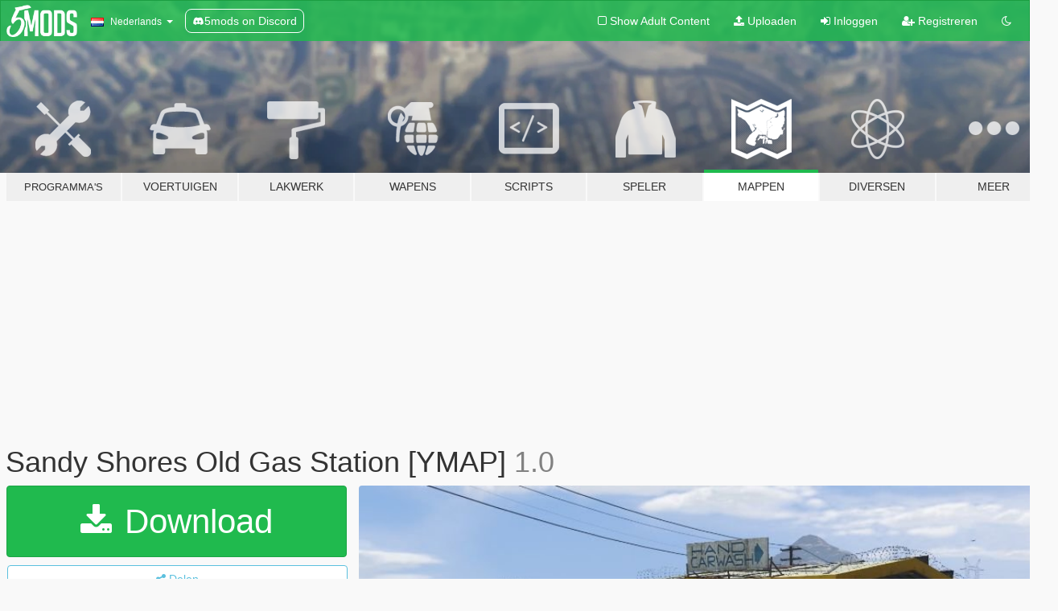

--- FILE ---
content_type: text/html; charset=utf-8
request_url: https://nl.gta5-mods.com/maps/sandy-shores-old-gas-station
body_size: 10702
content:

<!DOCTYPE html>
<html lang="nl" dir="ltr">
<head>
	<title>
		Sandy Shores Old Gas Station [YMAP] - GTA5-Mods.com
	</title>

		<script
		  async
		  src="https://hb.vntsm.com/v4/live/vms/sites/gta5-mods.com/index.js"
        ></script>

        <script>
          self.__VM = self.__VM || [];
          self.__VM.push(function (admanager, scope) {
            scope.Config.buildPlacement((configBuilder) => {
              configBuilder.add("billboard");
              configBuilder.addDefaultOrUnique("mobile_mpu").setBreakPoint("mobile")
            }).display("top-ad");

            scope.Config.buildPlacement((configBuilder) => {
              configBuilder.add("leaderboard");
              configBuilder.addDefaultOrUnique("mobile_mpu").setBreakPoint("mobile")
            }).display("central-ad");

            scope.Config.buildPlacement((configBuilder) => {
              configBuilder.add("mpu");
              configBuilder.addDefaultOrUnique("mobile_mpu").setBreakPoint("mobile")
            }).display("side-ad");

            scope.Config.buildPlacement((configBuilder) => {
              configBuilder.add("leaderboard");
              configBuilder.addDefaultOrUnique("mpu").setBreakPoint({ mediaQuery: "max-width:1200px" })
            }).display("central-ad-2");

            scope.Config.buildPlacement((configBuilder) => {
              configBuilder.add("leaderboard");
              configBuilder.addDefaultOrUnique("mobile_mpu").setBreakPoint("mobile")
            }).display("bottom-ad");

            scope.Config.buildPlacement((configBuilder) => {
              configBuilder.add("desktop_takeover");
              configBuilder.addDefaultOrUnique("mobile_takeover").setBreakPoint("mobile")
            }).display("takeover-ad");

            scope.Config.get('mpu').display('download-ad-1');
          });
        </script>

	<meta charset="utf-8">
	<meta name="viewport" content="width=320, initial-scale=1.0, maximum-scale=1.0">
	<meta http-equiv="X-UA-Compatible" content="IE=edge">
	<meta name="msapplication-config" content="none">
	<meta name="theme-color" content="#20ba4e">
	<meta name="msapplication-navbutton-color" content="#20ba4e">
	<meta name="apple-mobile-web-app-capable" content="yes">
	<meta name="apple-mobile-web-app-status-bar-style" content="#20ba4e">
	<meta name="csrf-param" content="authenticity_token" />
<meta name="csrf-token" content="wfy4caFR1VEtVznmeIm2PwJAzntF1IZ3RHEjgqJsRbR/kD9m51j8fGrGk4Ea8ZL4QFf9kUZoRZlhCJUKjncHmw==" />
	    <!--suppress ALL -->

    <meta property="og:url" content="https://nl.gta5-mods.com/maps/sandy-shores-old-gas-station">
    <meta property="og:title" content="Sandy Shores Old Gas Station [YMAP]">
    <meta property="og:description" content="Another mod that adds abandoned gas station in Sandy Shores.  Requirements: Use example dlc folder from this mod.You can add as many .ymap files you create.  https://www.gta5-mods.com/tools/mapeditor-2-ymap-converter  Thanks to creator of amazing work on this tool.   Install: - copy custom_maps folder into mods/update/x64/dlcpacks - add dlcpacks:/custom_maps/ into dlclist.xml - add .ymap file into mods/update\x64\dlcpacks\custom_m...">
    <meta property="og:site_name" content="GTA5-Mods.com">
    <meta property="og:image" content="https://img.gta5-mods.com/q75/images/sandy-shores-old-gas-station/b741f5-222.jpg">

    <meta name="twitter:card" content="summary_large_image">
    <meta name="twitter:site" content="@5mods">
    <meta name="twitter:title" content="Sandy Shores Old Gas Station [YMAP]">
    <meta name="twitter:description" content="Another mod that adds abandoned gas station in Sandy Shores.  Requirements: Use example dlc folder from this mod.You can add as many .ymap files you create.  https://www.gta5-mods.com/tools/mapeditor-2-ymap-converter  Thanks to creator of amazing work on this tool.   Install: - copy custom_maps folder into mods/update/x64/dlcpacks - add dlcpacks:/custom_maps/ into dlclist.xml - add .ymap file into mods/update\x64\dlcpacks\custom_m...">
    <meta name="twitter:image" content="https://img.gta5-mods.com/q75/images/sandy-shores-old-gas-station/b741f5-222.jpg">


	<link rel="shortcut icon" type="image/x-icon" href="https://images.gta5-mods.com/icons/favicon.png">
	<link rel="stylesheet" media="screen" href="/assets/application-7e510725ebc5c55e88a9fd87c027a2aa9e20126744fbac89762e0fd54819c399.css" />
	    <link rel="alternate" hreflang="id" href="https://id.gta5-mods.com/maps/sandy-shores-old-gas-station">
    <link rel="alternate" hreflang="ms" href="https://ms.gta5-mods.com/maps/sandy-shores-old-gas-station">
    <link rel="alternate" hreflang="bg" href="https://bg.gta5-mods.com/maps/sandy-shores-old-gas-station">
    <link rel="alternate" hreflang="ca" href="https://ca.gta5-mods.com/maps/sandy-shores-old-gas-station">
    <link rel="alternate" hreflang="cs" href="https://cs.gta5-mods.com/maps/sandy-shores-old-gas-station">
    <link rel="alternate" hreflang="da" href="https://da.gta5-mods.com/maps/sandy-shores-old-gas-station">
    <link rel="alternate" hreflang="de" href="https://de.gta5-mods.com/maps/sandy-shores-old-gas-station">
    <link rel="alternate" hreflang="el" href="https://el.gta5-mods.com/maps/sandy-shores-old-gas-station">
    <link rel="alternate" hreflang="en" href="https://www.gta5-mods.com/maps/sandy-shores-old-gas-station">
    <link rel="alternate" hreflang="es" href="https://es.gta5-mods.com/maps/sandy-shores-old-gas-station">
    <link rel="alternate" hreflang="fr" href="https://fr.gta5-mods.com/maps/sandy-shores-old-gas-station">
    <link rel="alternate" hreflang="gl" href="https://gl.gta5-mods.com/maps/sandy-shores-old-gas-station">
    <link rel="alternate" hreflang="ko" href="https://ko.gta5-mods.com/maps/sandy-shores-old-gas-station">
    <link rel="alternate" hreflang="hi" href="https://hi.gta5-mods.com/maps/sandy-shores-old-gas-station">
    <link rel="alternate" hreflang="it" href="https://it.gta5-mods.com/maps/sandy-shores-old-gas-station">
    <link rel="alternate" hreflang="hu" href="https://hu.gta5-mods.com/maps/sandy-shores-old-gas-station">
    <link rel="alternate" hreflang="mk" href="https://mk.gta5-mods.com/maps/sandy-shores-old-gas-station">
    <link rel="alternate" hreflang="nl" href="https://nl.gta5-mods.com/maps/sandy-shores-old-gas-station">
    <link rel="alternate" hreflang="nb" href="https://no.gta5-mods.com/maps/sandy-shores-old-gas-station">
    <link rel="alternate" hreflang="pl" href="https://pl.gta5-mods.com/maps/sandy-shores-old-gas-station">
    <link rel="alternate" hreflang="pt-BR" href="https://pt.gta5-mods.com/maps/sandy-shores-old-gas-station">
    <link rel="alternate" hreflang="ro" href="https://ro.gta5-mods.com/maps/sandy-shores-old-gas-station">
    <link rel="alternate" hreflang="ru" href="https://ru.gta5-mods.com/maps/sandy-shores-old-gas-station">
    <link rel="alternate" hreflang="sl" href="https://sl.gta5-mods.com/maps/sandy-shores-old-gas-station">
    <link rel="alternate" hreflang="fi" href="https://fi.gta5-mods.com/maps/sandy-shores-old-gas-station">
    <link rel="alternate" hreflang="sv" href="https://sv.gta5-mods.com/maps/sandy-shores-old-gas-station">
    <link rel="alternate" hreflang="vi" href="https://vi.gta5-mods.com/maps/sandy-shores-old-gas-station">
    <link rel="alternate" hreflang="tr" href="https://tr.gta5-mods.com/maps/sandy-shores-old-gas-station">
    <link rel="alternate" hreflang="uk" href="https://uk.gta5-mods.com/maps/sandy-shores-old-gas-station">
    <link rel="alternate" hreflang="zh-CN" href="https://zh.gta5-mods.com/maps/sandy-shores-old-gas-station">

  <script src="/javascripts/ads.js"></script>

		<!-- Nexus Google Tag Manager -->
		<script nonce="true">
//<![CDATA[
				window.dataLayer = window.dataLayer || [];

						window.dataLayer.push({
								login_status: 'Guest',
								user_id: undefined,
								gta5mods_id: undefined,
						});

//]]>
</script>
		<script nonce="true">
//<![CDATA[
				(function(w,d,s,l,i){w[l]=w[l]||[];w[l].push({'gtm.start':
				new Date().getTime(),event:'gtm.js'});var f=d.getElementsByTagName(s)[0],
				j=d.createElement(s),dl=l!='dataLayer'?'&l='+l:'';j.async=true;j.src=
				'https://www.googletagmanager.com/gtm.js?id='+i+dl;f.parentNode.insertBefore(j,f);
				})(window,document,'script','dataLayer','GTM-KCVF2WQ');

//]]>
</script>		<!-- End Nexus Google Tag Manager -->
</head>
<body class=" nl">
	<!-- Google Tag Manager (noscript) -->
	<noscript><iframe src="https://www.googletagmanager.com/ns.html?id=GTM-KCVF2WQ"
										height="0" width="0" style="display:none;visibility:hidden"></iframe></noscript>
	<!-- End Google Tag Manager (noscript) -->

<div id="page-cover"></div>
<div id="page-loading">
	<span class="graphic"></span>
	<span class="message">Laden...</span>
</div>

<div id="page-cover"></div>

<nav id="main-nav" class="navbar navbar-default">
  <div class="container">
    <div class="navbar-header">
      <a class="navbar-brand" href="/"></a>

      <ul class="nav navbar-nav">
        <li id="language-dropdown" class="dropdown">
          <a href="#language" class="dropdown-toggle" data-toggle="dropdown">
            <span class="famfamfam-flag-nl icon"></span>&nbsp;
            <span class="language-name">Nederlands</span>
            <span class="caret"></span>
          </a>

          <ul class="dropdown-menu dropdown-menu-with-footer">
                <li>
                  <a href="https://id.gta5-mods.com/maps/sandy-shores-old-gas-station">
                    <span class="famfamfam-flag-id"></span>
                    <span class="language-name">Bahasa Indonesia</span>
                  </a>
                </li>
                <li>
                  <a href="https://ms.gta5-mods.com/maps/sandy-shores-old-gas-station">
                    <span class="famfamfam-flag-my"></span>
                    <span class="language-name">Bahasa Melayu</span>
                  </a>
                </li>
                <li>
                  <a href="https://bg.gta5-mods.com/maps/sandy-shores-old-gas-station">
                    <span class="famfamfam-flag-bg"></span>
                    <span class="language-name">Български</span>
                  </a>
                </li>
                <li>
                  <a href="https://ca.gta5-mods.com/maps/sandy-shores-old-gas-station">
                    <span class="famfamfam-flag-catalonia"></span>
                    <span class="language-name">Català</span>
                  </a>
                </li>
                <li>
                  <a href="https://cs.gta5-mods.com/maps/sandy-shores-old-gas-station">
                    <span class="famfamfam-flag-cz"></span>
                    <span class="language-name">Čeština</span>
                  </a>
                </li>
                <li>
                  <a href="https://da.gta5-mods.com/maps/sandy-shores-old-gas-station">
                    <span class="famfamfam-flag-dk"></span>
                    <span class="language-name">Dansk</span>
                  </a>
                </li>
                <li>
                  <a href="https://de.gta5-mods.com/maps/sandy-shores-old-gas-station">
                    <span class="famfamfam-flag-de"></span>
                    <span class="language-name">Deutsch</span>
                  </a>
                </li>
                <li>
                  <a href="https://el.gta5-mods.com/maps/sandy-shores-old-gas-station">
                    <span class="famfamfam-flag-gr"></span>
                    <span class="language-name">Ελληνικά</span>
                  </a>
                </li>
                <li>
                  <a href="https://www.gta5-mods.com/maps/sandy-shores-old-gas-station">
                    <span class="famfamfam-flag-gb"></span>
                    <span class="language-name">English</span>
                  </a>
                </li>
                <li>
                  <a href="https://es.gta5-mods.com/maps/sandy-shores-old-gas-station">
                    <span class="famfamfam-flag-es"></span>
                    <span class="language-name">Español</span>
                  </a>
                </li>
                <li>
                  <a href="https://fr.gta5-mods.com/maps/sandy-shores-old-gas-station">
                    <span class="famfamfam-flag-fr"></span>
                    <span class="language-name">Français</span>
                  </a>
                </li>
                <li>
                  <a href="https://gl.gta5-mods.com/maps/sandy-shores-old-gas-station">
                    <span class="famfamfam-flag-es-gl"></span>
                    <span class="language-name">Galego</span>
                  </a>
                </li>
                <li>
                  <a href="https://ko.gta5-mods.com/maps/sandy-shores-old-gas-station">
                    <span class="famfamfam-flag-kr"></span>
                    <span class="language-name">한국어</span>
                  </a>
                </li>
                <li>
                  <a href="https://hi.gta5-mods.com/maps/sandy-shores-old-gas-station">
                    <span class="famfamfam-flag-in"></span>
                    <span class="language-name">हिन्दी</span>
                  </a>
                </li>
                <li>
                  <a href="https://it.gta5-mods.com/maps/sandy-shores-old-gas-station">
                    <span class="famfamfam-flag-it"></span>
                    <span class="language-name">Italiano</span>
                  </a>
                </li>
                <li>
                  <a href="https://hu.gta5-mods.com/maps/sandy-shores-old-gas-station">
                    <span class="famfamfam-flag-hu"></span>
                    <span class="language-name">Magyar</span>
                  </a>
                </li>
                <li>
                  <a href="https://mk.gta5-mods.com/maps/sandy-shores-old-gas-station">
                    <span class="famfamfam-flag-mk"></span>
                    <span class="language-name">Македонски</span>
                  </a>
                </li>
                <li>
                  <a href="https://nl.gta5-mods.com/maps/sandy-shores-old-gas-station">
                    <span class="famfamfam-flag-nl"></span>
                    <span class="language-name">Nederlands</span>
                  </a>
                </li>
                <li>
                  <a href="https://no.gta5-mods.com/maps/sandy-shores-old-gas-station">
                    <span class="famfamfam-flag-no"></span>
                    <span class="language-name">Norsk</span>
                  </a>
                </li>
                <li>
                  <a href="https://pl.gta5-mods.com/maps/sandy-shores-old-gas-station">
                    <span class="famfamfam-flag-pl"></span>
                    <span class="language-name">Polski</span>
                  </a>
                </li>
                <li>
                  <a href="https://pt.gta5-mods.com/maps/sandy-shores-old-gas-station">
                    <span class="famfamfam-flag-br"></span>
                    <span class="language-name">Português do Brasil</span>
                  </a>
                </li>
                <li>
                  <a href="https://ro.gta5-mods.com/maps/sandy-shores-old-gas-station">
                    <span class="famfamfam-flag-ro"></span>
                    <span class="language-name">Română</span>
                  </a>
                </li>
                <li>
                  <a href="https://ru.gta5-mods.com/maps/sandy-shores-old-gas-station">
                    <span class="famfamfam-flag-ru"></span>
                    <span class="language-name">Русский</span>
                  </a>
                </li>
                <li>
                  <a href="https://sl.gta5-mods.com/maps/sandy-shores-old-gas-station">
                    <span class="famfamfam-flag-si"></span>
                    <span class="language-name">Slovenščina</span>
                  </a>
                </li>
                <li>
                  <a href="https://fi.gta5-mods.com/maps/sandy-shores-old-gas-station">
                    <span class="famfamfam-flag-fi"></span>
                    <span class="language-name">Suomi</span>
                  </a>
                </li>
                <li>
                  <a href="https://sv.gta5-mods.com/maps/sandy-shores-old-gas-station">
                    <span class="famfamfam-flag-se"></span>
                    <span class="language-name">Svenska</span>
                  </a>
                </li>
                <li>
                  <a href="https://vi.gta5-mods.com/maps/sandy-shores-old-gas-station">
                    <span class="famfamfam-flag-vn"></span>
                    <span class="language-name">Tiếng Việt</span>
                  </a>
                </li>
                <li>
                  <a href="https://tr.gta5-mods.com/maps/sandy-shores-old-gas-station">
                    <span class="famfamfam-flag-tr"></span>
                    <span class="language-name">Türkçe</span>
                  </a>
                </li>
                <li>
                  <a href="https://uk.gta5-mods.com/maps/sandy-shores-old-gas-station">
                    <span class="famfamfam-flag-ua"></span>
                    <span class="language-name">Українська</span>
                  </a>
                </li>
                <li>
                  <a href="https://zh.gta5-mods.com/maps/sandy-shores-old-gas-station">
                    <span class="famfamfam-flag-cn"></span>
                    <span class="language-name">中文</span>
                  </a>
                </li>
          </ul>
        </li>
        <li class="discord-link">
          <a href="https://discord.gg/2PR7aMzD4U" target="_blank" rel="noreferrer">
            <img src="https://images.gta5-mods.com/site/discord-header.svg" height="15px" alt="">
            <span>5mods on Discord</span>
          </a>
        </li>
      </ul>
    </div>

    <ul class="nav navbar-nav navbar-right">
        <li>
          <a href="/adult_filter" title="Light mode">
              <span class="fa fa-square-o"></span>
            <span>Show Adult <span class="adult-filter__content-text">Content</span></span>
          </a>
        </li>
      <li class="hidden-xs">
        <a href="/upload">
          <span class="icon fa fa-upload"></span>
          Uploaden
        </a>
      </li>

        <li>
          <a href="/login?r=/maps/sandy-shores-old-gas-station">
            <span class="icon fa fa-sign-in"></span>
            <span class="login-text">Inloggen</span>
          </a>
        </li>

        <li class="hidden-xs">
          <a href="/register?r=/maps/sandy-shores-old-gas-station">
            <span class="icon fa fa-user-plus"></span>
            Registreren
          </a>
        </li>

        <li>
            <a href="/dark_mode" title="Dark mode">
              <span class="fa fa-moon-o"></span>
            </a>
        </li>

      <li id="search-dropdown">
        <a href="#search" class="dropdown-toggle" data-toggle="dropdown">
          <span class="fa fa-search"></span>
        </a>

        <div class="dropdown-menu">
          <div class="form-inline">
            <div class="form-group">
              <div class="input-group">
                <div class="input-group-addon"><span  class="fa fa-search"></span></div>
                <input type="text" class="form-control" placeholder="Zoek naar GTA 5 mods...">
              </div>
            </div>
            <button type="submit" class="btn btn-primary">
              Zoeken
            </button>
          </div>
        </div>
      </li>
    </ul>
  </div>
</nav>

<div id="banner" class="maps">
  <div class="container hidden-xs">
    <div id="intro">
      <h1 class="styled">Welkom bij GTA5-Mods.com</h1>
      <p>Selecteer een van de volgende categorieën om de laatste GTA 5 PC mods te vinden:</p>
    </div>
  </div>

  <div class="container">
    <ul id="navigation" class="clearfix nl">
        <li class="tools ">
          <a href="/tools">
            <span class="icon-category"></span>
            <span class="label-border"></span>
            <span class="label-category lg-small md-small">
              <span>Programma&#39;s</span>
            </span>
          </a>
        </li>
        <li class="vehicles ">
          <a href="/vehicles">
            <span class="icon-category"></span>
            <span class="label-border"></span>
            <span class="label-category ">
              <span>Voertuigen</span>
            </span>
          </a>
        </li>
        <li class="paintjobs ">
          <a href="/paintjobs">
            <span class="icon-category"></span>
            <span class="label-border"></span>
            <span class="label-category ">
              <span>Lakwerk</span>
            </span>
          </a>
        </li>
        <li class="weapons ">
          <a href="/weapons">
            <span class="icon-category"></span>
            <span class="label-border"></span>
            <span class="label-category ">
              <span>Wapens</span>
            </span>
          </a>
        </li>
        <li class="scripts ">
          <a href="/scripts">
            <span class="icon-category"></span>
            <span class="label-border"></span>
            <span class="label-category ">
              <span>Scripts</span>
            </span>
          </a>
        </li>
        <li class="player ">
          <a href="/player">
            <span class="icon-category"></span>
            <span class="label-border"></span>
            <span class="label-category ">
              <span>Speler</span>
            </span>
          </a>
        </li>
        <li class="maps active">
          <a href="/maps">
            <span class="icon-category"></span>
            <span class="label-border"></span>
            <span class="label-category ">
              <span>Mappen</span>
            </span>
          </a>
        </li>
        <li class="misc ">
          <a href="/misc">
            <span class="icon-category"></span>
            <span class="label-border"></span>
            <span class="label-category ">
              <span>Diversen</span>
            </span>
          </a>
        </li>
      <li id="more-dropdown" class="more dropdown">
        <a href="#more" class="dropdown-toggle" data-toggle="dropdown">
          <span class="icon-category"></span>
          <span class="label-border"></span>
          <span class="label-category ">
            <span>Meer</span>
          </span>
        </a>

        <ul class="dropdown-menu pull-right">
          <li>
            <a href="http://www.gta5cheats.com" target="_blank">
              <span class="fa fa-external-link"></span>
              GTA 5 Cheats
            </a>
          </li>
        </ul>
      </li>
    </ul>
  </div>
</div>

<div id="content">
  


<div id="file" class="container" data-user-file-id="131302">
  <div class="clearfix">
      <div id="top-ad" class="ad-container"></div>

    <h1>
      
      Sandy Shores Old Gas Station [YMAP] 
      <span class="version">1.0</span>

    </h1>
  </div>


    <div id="file-container" class="row">
      <div class="col-sm-5 col-lg-4">

          <a href="/maps/sandy-shores-old-gas-station/download/128322" class="btn btn-primary btn-download" >
            <span class="fa fa-download"></span>
            Download
          </a>

        <div class="file-actions">

          <div class="row">
            <div class="col-xs-12 share-container">
              <div id="share-list">
                <ul>
                  <li>
                    <a href="#share-facebook" class="facebook" title="Deel op Facebook">
                      <span class="fa fa-facebook"></span>
                    </a>
                  </li>
                  <li>
                    <a href="#share-twitter" class="twitter" title="Deel op Twitter" data-text="Sandy Shores Old Gas Station [YMAP]">
                      <span class="fa fa-twitter"></span>
                    </a>
                  </li>
                  <li>
                    <a href="#share-vk" class="vk" title="Deel op VKontakte">
                      <span class="fa fa-vk"></span>
                    </a>
                  </li>
                </ul>
              </div>

              <button class="btn btn-o-info btn-block">
                <span class="fa fa-share-alt "></span>
                <span>Delen</span>
              </button>
            </div>

          </div>
        </div>
        <div class="panel panel-default">
          <div class="panel-body">
            <div class="user-panel row">
              <div class="col-xs-3">
                <a href="/users/calvooo">
                  <img class="img-responsive" src="https://img.gta5-mods.com/q75-w100-h100-cfill/avatars/147492/cdadc3-honda_the_power_of_dreams.jpg" alt="Cdadc3 honda the power of dreams" />
                </a>
              </div>
              <div class="col-xs-9">
                <a class="username" href="/users/calvooo">calvooo</a>
                  <br/>
                  <div class="user-social">
                    












                  </div>

                  


              </div>
            </div>
          </div>
        </div>

          <div class="panel panel-default hidden-xs">
            <div class="panel-body">
  <h3 class="mt-0">
    <i class="fa fa-list-alt"></i>
    <span class="translation_missing" title="translation missing: nl.user_file.all_versions">All Versions</span>
  </h3>
      <div class="well pull-left file-version-container ">
        <div class="pull-left">
          <i class="fa fa-file"></i>&nbsp;1.0 <span>(current)</span>
          <p>
            <span class="num-downloads">1.025 downloads <span class="file-size">, 2 KB</span></span>
            <br/><span class="num-downloads">13 november 2021</span>
          </p>
        </div>
        <div class="pull-right" >
                  <a target="_blank" href="https://www.virustotal.com/gui/file/d9571fa512922659b24eab6c7a3d6a6a5228ed6d8b98e5a0bd191ac3221212c9/detection/f-d9571fa512922659b24eab6c7a3d6a6a5228ed6d8b98e5a0bd191ac3221212c9-1636799038"><i data-container="body" data-trigger="hover" data-toggle="popover" data-placement="top" data-html="true" data-title="<b class='color-success'>This file is safe <i class='fa fa-check-circle-o'></i></b>" data-content="<i>This file has been scanned for viruses and is safe to download.</i>" class="fa fa-shield vt-version"></i></a>

              <a target="_blank" href="/maps/sandy-shores-old-gas-station/download/128322"><i class="fa fa-download download-version"></i></a>
        </div>
      </div>
</div>
          </div>

          <div id="side-ad" class="ad-container"></div>

        <div class="file-list">
            <div class="col-xs-12 hidden-xs">
              <h4>More mods by <a class="username" href="/users/calvooo">calvooo</a>:</h4>
                
<div class="file-list-obj">
  <a href="/vehicles/declasse-voodoo-convertible-coupe" title="Declasse Voodoo (Convertible & Coupe)" class="preview empty">

    <img title="Declasse Voodoo (Convertible & Coupe)" class="img-responsive" alt="Declasse Voodoo (Convertible & Coupe)" src="https://img.gta5-mods.com/q75-w500-h333-cfill/images/declasse-voodoo-convertible-coupe/eb8185-(1057).jpeg" />

      <ul class="categories">
            <li>Add-On</li>
            <li>Auto</li>
            <li>Originele aanpassing spelbestand</li>
            <li>Lore Friendly</li>
      </ul>

      <div class="stats">
        <div>
            <span title="4.8 star rating">
              <span class="fa fa-star"></span> 4.8
            </span>
        </div>
        <div>
          <span title="1.887 Downloads">
            <span class="fa fa-download"></span> 1.887
          </span>
          <span class="stats-likes" title="84 Likes">
            <span class="fa fa-thumbs-up"></span> 84
          </span>
        </div>
      </div>

  </a>
  <div class="details">
    <div class="top">
      <div class="name">
        <a href="/vehicles/declasse-voodoo-convertible-coupe" title="Declasse Voodoo (Convertible & Coupe)">
          <span dir="ltr">Declasse Voodoo (Convertible & Coupe)</span>
        </a>
      </div>
        <div class="version" dir="ltr" title="v1.0">v1.0</div>
    </div>
    <div class="bottom">
      <span class="bottom-by">By</span> <a href="/users/calvooo" title="calvooo">calvooo</a>
    </div>
  </div>
</div>
                
<div class="file-list-obj">
  <a href="/vehicles/lampadati-alfond-wreck" title="Lampadati Alfond (wreck)" class="preview empty">

    <img title="Lampadati Alfond (wreck)" class="img-responsive" alt="Lampadati Alfond (wreck)" src="https://img.gta5-mods.com/q75-w500-h333-cfill/images/lampadati-alfond-wreck/3648eb-(1200).jpeg" />

      <ul class="categories">
            <li>Add-On</li>
            <li>Originele aanpassing spelbestand</li>
      </ul>

      <div class="stats">
        <div>
            <span title="4.92 star rating">
              <span class="fa fa-star"></span> 4.92
            </span>
        </div>
        <div>
          <span title="1.587 Downloads">
            <span class="fa fa-download"></span> 1.587
          </span>
          <span class="stats-likes" title="32 Likes">
            <span class="fa fa-thumbs-up"></span> 32
          </span>
        </div>
      </div>

  </a>
  <div class="details">
    <div class="top">
      <div class="name">
        <a href="/vehicles/lampadati-alfond-wreck" title="Lampadati Alfond (wreck)">
          <span dir="ltr">Lampadati Alfond (wreck)</span>
        </a>
      </div>
    </div>
    <div class="bottom">
      <span class="bottom-by">By</span> <a href="/users/calvooo" title="calvooo">calvooo</a>
    </div>
  </div>
</div>
                
<div class="file-list-obj">
  <a href="/vehicles/bravado-greenwood-replace-without-white-wall-tires" title="Bravado greenwood (Replace)" class="preview empty">

    <img title="Bravado greenwood (Replace)" class="img-responsive" alt="Bravado greenwood (Replace)" src="https://img.gta5-mods.com/q75-w500-h333-cfill/images/bravado-greenwood-replace-without-white-wall-tires/9d3d71-(825).jpeg" />

      <ul class="categories">
            <li>Auto</li>
      </ul>

      <div class="stats">
        <div>
            <span title="5.0 star rating">
              <span class="fa fa-star"></span> 5.0
            </span>
        </div>
        <div>
          <span title="786 Downloads">
            <span class="fa fa-download"></span> 786
          </span>
          <span class="stats-likes" title="37 Likes">
            <span class="fa fa-thumbs-up"></span> 37
          </span>
        </div>
      </div>

  </a>
  <div class="details">
    <div class="top">
      <div class="name">
        <a href="/vehicles/bravado-greenwood-replace-without-white-wall-tires" title="Bravado greenwood (Replace)">
          <span dir="ltr">Bravado greenwood (Replace)</span>
        </a>
      </div>
    </div>
    <div class="bottom">
      <span class="bottom-by">By</span> <a href="/users/calvooo" title="calvooo">calvooo</a>
    </div>
  </div>
</div>
                
<div class="file-list-obj">
  <a href="/maps/franklins-helipad-ymap" title="Franklin's Helipad [YMAP]" class="preview empty">

    <img title="Franklin's Helipad [YMAP]" class="img-responsive" alt="Franklin's Helipad [YMAP]" src="https://img.gta5-mods.com/q75-w500-h333-cfill/images/franklins-helipad-ymap/7f7ec4-1.jpg" />

      <ul class="categories">
            <li>Bouwen</li>
      </ul>

      <div class="stats">
        <div>
            <span title="5.0 star rating">
              <span class="fa fa-star"></span> 5.0
            </span>
        </div>
        <div>
          <span title="1.885 Downloads">
            <span class="fa fa-download"></span> 1.885
          </span>
          <span class="stats-likes" title="22 Likes">
            <span class="fa fa-thumbs-up"></span> 22
          </span>
        </div>
      </div>

  </a>
  <div class="details">
    <div class="top">
      <div class="name">
        <a href="/maps/franklins-helipad-ymap" title="Franklin's Helipad [YMAP]">
          <span dir="ltr">Franklin's Helipad [YMAP]</span>
        </a>
      </div>
        <div class="version" dir="ltr" title="1.0">1.0</div>
    </div>
    <div class="bottom">
      <span class="bottom-by">By</span> <a href="/users/calvooo" title="calvooo">calvooo</a>
    </div>
  </div>
</div>
                
<div class="file-list-obj">
  <a href="/maps/mosley-auto-shop-replace" title="Mosley Auto Shop (Replace)" class="preview empty">

    <img title="Mosley Auto Shop (Replace)" class="img-responsive" alt="Mosley Auto Shop (Replace)" src="https://img.gta5-mods.com/q75-w500-h333-cfill/images/mosley-auto-shop-replace/40ddd5-(747).jpeg" />

      <ul class="categories">
            <li>Interieur</li>
            <li>Bouwen</li>
      </ul>

      <div class="stats">
        <div>
        </div>
        <div>
          <span title="1.767 Downloads">
            <span class="fa fa-download"></span> 1.767
          </span>
          <span class="stats-likes" title="42 Likes">
            <span class="fa fa-thumbs-up"></span> 42
          </span>
        </div>
      </div>

  </a>
  <div class="details">
    <div class="top">
      <div class="name">
        <a href="/maps/mosley-auto-shop-replace" title="Mosley Auto Shop (Replace)">
          <span dir="ltr">Mosley Auto Shop (Replace)</span>
        </a>
      </div>
    </div>
    <div class="bottom">
      <span class="bottom-by">By</span> <a href="/users/calvooo" title="calvooo">calvooo</a>
    </div>
  </div>
</div>
            </div>

        </div>
      </div>

      <div class="col-sm-7 col-lg-8">
          <div id="file-media">
            <!-- Cover Media -->
            <div class="text-center">

                <a target="_blank" class="thumbnail mfp-image cover-media" title="Sandy Shores Old Gas Station [YMAP] " href="https://img.gta5-mods.com/q95/images/sandy-shores-old-gas-station/b741f5-222.jpg"><img class="img-responsive" src="https://img.gta5-mods.com/q85-w800/images/sandy-shores-old-gas-station/b741f5-222.jpg" alt="B741f5 222" /></a>
            </div>

            <!-- Remaining Media -->
              <div class="media-thumbnails row">
                    <div class="col-xs-4 col-md-2">
                      <a target="_blank" class="thumbnail mfp-image" title="Sandy Shores Old Gas Station [YMAP] " href="https://img.gta5-mods.com/q95/images/sandy-shores-old-gas-station/b741f5-111.jpg"><img class="img-responsive" src="https://img.gta5-mods.com/q75-w350-h233-cfill/images/sandy-shores-old-gas-station/b741f5-111.jpg" alt="B741f5 111" /></a>
                    </div>

              </div>

          </div>

        <h3 class="clearfix" dir="auto">
          <div class="pull-left file-stats">
            <i class="fa fa-cloud-download pull-left download-icon"></i>
            <div class="file-stat file-downloads pull-left">
              <span class="num-downloads">1.025</span>
              <label>Downloads</label>
            </div>
            <i class="fa fa-thumbs-o-up pull-left like-icon"></i>
            <div class="file-stat file-likes pull-left">
              <span class="num-likes">24</span>
              <label>Likes</label>
            </div>
          </div>

                <span class="comment-average-container pull-right">
                    <span class="comment-average-rating" data-rating="5.0"></span>
                    <label>5.0 / 5 sterren (1 stem)</label>
                </span>
        </h3>
        <div id="featured-comment">
          <ul class="media-list pinned-comments">
            
          </ul>
        </div>
        <div class="visible-xs-block">
          <div class="panel panel-default">
            <div class="panel-body">
              <div class="file-description">
                      <span class="description-body description-collapsed" dir="auto">
                        Another mod that adds abandoned gas station in Sandy Shores.<br/><br/>Requirements:<br/>Use example dlc folder from this mod.You can add as many .ymap files you create.<br/><br/>https://www.gta5-mods.com/tools/mapeditor-2-ymap-converter<br/><br/>Thanks to creator of amazing work on this tool.<br/><br/><br/>Install:<br/>- copy custom_maps folder into mods/update/x64/dlcpacks<br/>- add dlcpacks:/custom_maps/ into dlclist.xml<br/>- add .ymap file into mods/update\x64\dlcpacks\custom_maps\dlc.rpf\x64\levels\gta5\_citye\maps\custom_maps.rpf\
                        <div class="read-more-button-container">
                          <div class="read-more-gradient"></div>
                          <div class="read-more-button">Show Full Description</div>
                        </div>
                      </span>
              </div>
                <div id=tag-list>
                    <div>
                      <a href="/all/tags/building/most-downloaded">
                            <span class="label label-default">
                              <span class="fa fa-tag"></span>
                              Bouwen
                            </span>
                      </a>
                    </div>
                    <div>
                      <a href="/all/tags/map-editor/most-downloaded">
                            <span class="label label-default">
                              <span class="fa fa-tag"></span>
                              Map Editor
                            </span>
                      </a>
                    </div>
                    <div>
                      <a href="/all/tags/menyoo/most-downloaded">
                            <span class="label label-default">
                              <span class="fa fa-tag"></span>
                              Menyoo
                            </span>
                      </a>
                    </div>
                </div>


              <div id="file-dates">

                <br/>
                <small title="za 13 nov 2021 10:23:25 UTC">
                  <strong>Eerste Upload:</strong>
                  13 november 2021
                  
                </small>

                  <br/>
                  <small title="zo 14 nov 2021 19:57:04 UTC">
                    <strong>Laatst bijgewerkt:</strong>
                    14 november 2021
                  </small>

                  <br/>
                  <small title="vr 16 jan 2026 23:52:54 UTC">
                    <strong>Laatst Gedownload:</strong>
                    6 dagen geleden
                  </small>
              </div>
            </div>
          </div>

          <div class="panel panel-default visible-xs-block">
            <div class="panel-body">
  <h3 class="mt-0">
    <i class="fa fa-list-alt"></i>
    <span class="translation_missing" title="translation missing: nl.user_file.all_versions">All Versions</span>
  </h3>
      <div class="well pull-left file-version-container ">
        <div class="pull-left">
          <i class="fa fa-file"></i>&nbsp;1.0 <span>(current)</span>
          <p>
            <span class="num-downloads">1.025 downloads <span class="file-size">, 2 KB</span></span>
            <br/><span class="num-downloads">13 november 2021</span>
          </p>
        </div>
        <div class="pull-right" >
                  <a target="_blank" href="https://www.virustotal.com/gui/file/d9571fa512922659b24eab6c7a3d6a6a5228ed6d8b98e5a0bd191ac3221212c9/detection/f-d9571fa512922659b24eab6c7a3d6a6a5228ed6d8b98e5a0bd191ac3221212c9-1636799038"><i data-container="body" data-trigger="hover" data-toggle="popover" data-placement="top" data-html="true" data-title="<b class='color-success'>This file is safe <i class='fa fa-check-circle-o'></i></b>" data-content="<i>This file has been scanned for viruses and is safe to download.</i>" class="fa fa-shield vt-version"></i></a>

              <a target="_blank" href="/maps/sandy-shores-old-gas-station/download/128322"><i class="fa fa-download download-version"></i></a>
        </div>
      </div>
</div>
          </div>

          <h3 class="clearfix comments-stats" dir="auto">
              <span class="pull-left">
                  <span class="num-comments" data-count="4">4 Reacties</span>
              </span>
          </h3>
          <div id="comments_mobile"></div>

          <div class="file-list">
              <div class="col-xs-12">
                <h4>More mods by <a class="username" href="/users/calvooo">calvooo</a>:</h4>
                  
<div class="file-list-obj">
  <a href="/vehicles/declasse-voodoo-convertible-coupe" title="Declasse Voodoo (Convertible & Coupe)" class="preview empty">

    <img title="Declasse Voodoo (Convertible & Coupe)" class="img-responsive" alt="Declasse Voodoo (Convertible & Coupe)" src="https://img.gta5-mods.com/q75-w500-h333-cfill/images/declasse-voodoo-convertible-coupe/eb8185-(1057).jpeg" />

      <ul class="categories">
            <li>Add-On</li>
            <li>Auto</li>
            <li>Originele aanpassing spelbestand</li>
            <li>Lore Friendly</li>
      </ul>

      <div class="stats">
        <div>
            <span title="4.8 star rating">
              <span class="fa fa-star"></span> 4.8
            </span>
        </div>
        <div>
          <span title="1.887 Downloads">
            <span class="fa fa-download"></span> 1.887
          </span>
          <span class="stats-likes" title="84 Likes">
            <span class="fa fa-thumbs-up"></span> 84
          </span>
        </div>
      </div>

  </a>
  <div class="details">
    <div class="top">
      <div class="name">
        <a href="/vehicles/declasse-voodoo-convertible-coupe" title="Declasse Voodoo (Convertible & Coupe)">
          <span dir="ltr">Declasse Voodoo (Convertible & Coupe)</span>
        </a>
      </div>
        <div class="version" dir="ltr" title="v1.0">v1.0</div>
    </div>
    <div class="bottom">
      <span class="bottom-by">By</span> <a href="/users/calvooo" title="calvooo">calvooo</a>
    </div>
  </div>
</div>
                  
<div class="file-list-obj">
  <a href="/vehicles/lampadati-alfond-wreck" title="Lampadati Alfond (wreck)" class="preview empty">

    <img title="Lampadati Alfond (wreck)" class="img-responsive" alt="Lampadati Alfond (wreck)" src="https://img.gta5-mods.com/q75-w500-h333-cfill/images/lampadati-alfond-wreck/3648eb-(1200).jpeg" />

      <ul class="categories">
            <li>Add-On</li>
            <li>Originele aanpassing spelbestand</li>
      </ul>

      <div class="stats">
        <div>
            <span title="4.92 star rating">
              <span class="fa fa-star"></span> 4.92
            </span>
        </div>
        <div>
          <span title="1.587 Downloads">
            <span class="fa fa-download"></span> 1.587
          </span>
          <span class="stats-likes" title="32 Likes">
            <span class="fa fa-thumbs-up"></span> 32
          </span>
        </div>
      </div>

  </a>
  <div class="details">
    <div class="top">
      <div class="name">
        <a href="/vehicles/lampadati-alfond-wreck" title="Lampadati Alfond (wreck)">
          <span dir="ltr">Lampadati Alfond (wreck)</span>
        </a>
      </div>
    </div>
    <div class="bottom">
      <span class="bottom-by">By</span> <a href="/users/calvooo" title="calvooo">calvooo</a>
    </div>
  </div>
</div>
                  
<div class="file-list-obj">
  <a href="/vehicles/bravado-greenwood-replace-without-white-wall-tires" title="Bravado greenwood (Replace)" class="preview empty">

    <img title="Bravado greenwood (Replace)" class="img-responsive" alt="Bravado greenwood (Replace)" src="https://img.gta5-mods.com/q75-w500-h333-cfill/images/bravado-greenwood-replace-without-white-wall-tires/9d3d71-(825).jpeg" />

      <ul class="categories">
            <li>Auto</li>
      </ul>

      <div class="stats">
        <div>
            <span title="5.0 star rating">
              <span class="fa fa-star"></span> 5.0
            </span>
        </div>
        <div>
          <span title="786 Downloads">
            <span class="fa fa-download"></span> 786
          </span>
          <span class="stats-likes" title="37 Likes">
            <span class="fa fa-thumbs-up"></span> 37
          </span>
        </div>
      </div>

  </a>
  <div class="details">
    <div class="top">
      <div class="name">
        <a href="/vehicles/bravado-greenwood-replace-without-white-wall-tires" title="Bravado greenwood (Replace)">
          <span dir="ltr">Bravado greenwood (Replace)</span>
        </a>
      </div>
    </div>
    <div class="bottom">
      <span class="bottom-by">By</span> <a href="/users/calvooo" title="calvooo">calvooo</a>
    </div>
  </div>
</div>
                  
<div class="file-list-obj">
  <a href="/maps/franklins-helipad-ymap" title="Franklin's Helipad [YMAP]" class="preview empty">

    <img title="Franklin's Helipad [YMAP]" class="img-responsive" alt="Franklin's Helipad [YMAP]" src="https://img.gta5-mods.com/q75-w500-h333-cfill/images/franklins-helipad-ymap/7f7ec4-1.jpg" />

      <ul class="categories">
            <li>Bouwen</li>
      </ul>

      <div class="stats">
        <div>
            <span title="5.0 star rating">
              <span class="fa fa-star"></span> 5.0
            </span>
        </div>
        <div>
          <span title="1.885 Downloads">
            <span class="fa fa-download"></span> 1.885
          </span>
          <span class="stats-likes" title="22 Likes">
            <span class="fa fa-thumbs-up"></span> 22
          </span>
        </div>
      </div>

  </a>
  <div class="details">
    <div class="top">
      <div class="name">
        <a href="/maps/franklins-helipad-ymap" title="Franklin's Helipad [YMAP]">
          <span dir="ltr">Franklin's Helipad [YMAP]</span>
        </a>
      </div>
        <div class="version" dir="ltr" title="1.0">1.0</div>
    </div>
    <div class="bottom">
      <span class="bottom-by">By</span> <a href="/users/calvooo" title="calvooo">calvooo</a>
    </div>
  </div>
</div>
                  
<div class="file-list-obj">
  <a href="/maps/mosley-auto-shop-replace" title="Mosley Auto Shop (Replace)" class="preview empty">

    <img title="Mosley Auto Shop (Replace)" class="img-responsive" alt="Mosley Auto Shop (Replace)" src="https://img.gta5-mods.com/q75-w500-h333-cfill/images/mosley-auto-shop-replace/40ddd5-(747).jpeg" />

      <ul class="categories">
            <li>Interieur</li>
            <li>Bouwen</li>
      </ul>

      <div class="stats">
        <div>
        </div>
        <div>
          <span title="1.767 Downloads">
            <span class="fa fa-download"></span> 1.767
          </span>
          <span class="stats-likes" title="42 Likes">
            <span class="fa fa-thumbs-up"></span> 42
          </span>
        </div>
      </div>

  </a>
  <div class="details">
    <div class="top">
      <div class="name">
        <a href="/maps/mosley-auto-shop-replace" title="Mosley Auto Shop (Replace)">
          <span dir="ltr">Mosley Auto Shop (Replace)</span>
        </a>
      </div>
    </div>
    <div class="bottom">
      <span class="bottom-by">By</span> <a href="/users/calvooo" title="calvooo">calvooo</a>
    </div>
  </div>
</div>
              </div>
          </div>

        </div>

        <div class="hidden-xs">

          <ul class="nav nav-tabs" role="tablist">
              <li role="presentation" class="active">
                <a class="url-push" href="#description_tab" aria-controls="home" role="tab" data-toggle="tab">
                  <i class="fa fa-file-text-o"></i>
                  &nbsp;Description
                </a>
              </li>
              <li role="presentation">
                <a class="url-push" href="#comments_tab" aria-controls="profile" role="tab" data-toggle="tab">
                  <i class="fa fa-comments-o"></i>
                  &nbsp;Comments (4)
                </a>
              </li>
          </ul>

          <div class="tab-content">

            <!-- Default / Description Tab -->
            <div role="tabpanel" class="tab-pane  active " id="description_tab">
              <div class="panel panel-default" style="margin-top: 8px">
                <div class="panel-body">
                  <div class="file-description">
                        <span class="description-body " dir="auto">
                          Another mod that adds abandoned gas station in Sandy Shores.<br/><br/>Requirements:<br/>Use example dlc folder from this mod.You can add as many .ymap files you create.<br/><br/>https://www.gta5-mods.com/tools/mapeditor-2-ymap-converter<br/><br/>Thanks to creator of amazing work on this tool.<br/><br/><br/>Install:<br/>- copy custom_maps folder into mods/update/x64/dlcpacks<br/>- add dlcpacks:/custom_maps/ into dlclist.xml<br/>- add .ymap file into mods/update\x64\dlcpacks\custom_maps\dlc.rpf\x64\levels\gta5\_citye\maps\custom_maps.rpf\
                        </span>
                  </div>
                <div id=tag-list>
                    <div>
                      <a href="/all/tags/building/most-downloaded">
                            <span class="label label-default">
                              <span class="fa fa-tag"></span>
                              Bouwen
                            </span>
                      </a>
                    </div>
                    <div>
                      <a href="/all/tags/map-editor/most-downloaded">
                            <span class="label label-default">
                              <span class="fa fa-tag"></span>
                              Map Editor
                            </span>
                      </a>
                    </div>
                    <div>
                      <a href="/all/tags/menyoo/most-downloaded">
                            <span class="label label-default">
                              <span class="fa fa-tag"></span>
                              Menyoo
                            </span>
                      </a>
                    </div>
                </div>


                  <div id="file-dates">

                    <br/>
                    <small title="za 13 nov 2021 10:23:25 UTC">
                      <strong>Eerste Upload:</strong>
                      13 november 2021
                      
                    </small>

                      <br/>
                      <small title="zo 14 nov 2021 19:57:04 UTC">
                        <strong>Laatst bijgewerkt:</strong>
                        14 november 2021
                      </small>

                      <br/>
                      <small title="vr 16 jan 2026 23:52:54 UTC">
                        <strong>Laatst Gedownload:</strong>
                        6 dagen geleden
                      </small>
                  </div>
                </div>
              </div>
            </div>

            <!-- Comments Tab -->
            <div role="tabpanel" class="tab-pane " id="comments_tab">
              <div id="comments">
                <ul class="media-list pinned-comments">
                 

                </ul>


                <ul class="media-list comments-list">
                  
    <li id="comment-1959692" class="comment media " data-comment-id="1959692" data-username="gtavjamal" data-mentions="[]">
      <div class="media-left">
        <a href="/users/gtavjamal"><img class="media-object" src="https://img.gta5-mods.com/q75-w100-h100-cfill/avatars/presets/default.jpg" alt="Default" /></a>
      </div>
      <div class="media-body">
        <div class="panel panel-default">
          <div class="panel-body">
            <div class="media-heading clearfix">
              <div class="pull-left flip" dir="auto">
                <a href="/users/gtavjamal">gtavjamal</a>
                    
              </div>
              <div class="pull-right flip">
                

                
              </div>
            </div>

            <div class="comment-text " dir="auto"><p>This is good but unfortunately clashes with one of my Sandy Shores tree mods. </p></div>

            <div class="media-details clearfix">
              <div class="row">
                <div class="col-md-8 text-left flip">


                  

                  
                </div>
                <div class="col-md-4 text-right flip" title="ma 15 nov 2021 10:27:39 UTC">15 november 2021</div>
              </div>
            </div>
          </div>
        </div>
      </div>
    </li>

    <li id="comment-1959773" class="comment media " data-comment-id="1959773" data-username="calvooo" data-mentions="[&quot;gtavjamal&quot;]">
      <div class="media-left">
        <a href="/users/calvooo"><img class="media-object" src="https://img.gta5-mods.com/q75-w100-h100-cfill/avatars/147492/cdadc3-honda_the_power_of_dreams.jpg" alt="Cdadc3 honda the power of dreams" /></a>
      </div>
      <div class="media-body">
        <div class="panel panel-default">
          <div class="panel-body">
            <div class="media-heading clearfix">
              <div class="pull-left flip" dir="auto">
                <a href="/users/calvooo">calvooo</a>
                    <label class="label label-primary">Ontwikkelaar</label>
              </div>
              <div class="pull-right flip">
                

                
              </div>
            </div>

            <div class="comment-text " dir="auto"><p><a class="mention" href="/users/gtavjamal">@gtavjamal</a> 
<br />Really? Try to remove those tree´s. </p></div>

            <div class="media-details clearfix">
              <div class="row">
                <div class="col-md-8 text-left flip">


                  

                  
                </div>
                <div class="col-md-4 text-right flip" title="ma 15 nov 2021 15:59:46 UTC">15 november 2021</div>
              </div>
            </div>
          </div>
        </div>
      </div>
    </li>

    <li id="comment-1959838" class="comment media " data-comment-id="1959838" data-username="gtavjamal" data-mentions="[]">
      <div class="media-left">
        <a href="/users/gtavjamal"><img class="media-object" src="https://img.gta5-mods.com/q75-w100-h100-cfill/avatars/presets/default.jpg" alt="Default" /></a>
      </div>
      <div class="media-body">
        <div class="panel panel-default">
          <div class="panel-body">
            <div class="media-heading clearfix">
              <div class="pull-left flip" dir="auto">
                <a href="/users/gtavjamal">gtavjamal</a>
                    
              </div>
              <div class="pull-right flip">
                

                
              </div>
            </div>

            <div class="comment-text " dir="auto"><p>Thanks but unfortunately the tree mod is locked and even if I could get in I don&#39;t know how to remove that one tree clashing with your mod.</p></div>

            <div class="media-details clearfix">
              <div class="row">
                <div class="col-md-8 text-left flip">


                  

                  
                </div>
                <div class="col-md-4 text-right flip" title="ma 15 nov 2021 17:55:05 UTC">15 november 2021</div>
              </div>
            </div>
          </div>
        </div>
      </div>
    </li>

    <li id="comment-1960262" class="comment media " data-comment-id="1960262" data-username="xMIGHTYx" data-mentions="[]">
      <div class="media-left">
        <a href="/users/xMIGHTYx"><img class="media-object" src="https://img.gta5-mods.com/q75-w100-h100-cfill/avatars/presets/default.jpg" alt="Default" /></a>
      </div>
      <div class="media-body">
        <div class="panel panel-default">
          <div class="panel-body">
            <div class="media-heading clearfix">
              <div class="pull-left flip" dir="auto">
                <a href="/users/xMIGHTYx">xMIGHTYx</a>
                    
              </div>
              <div class="pull-right flip">
                

                <span class="comment-rating" data-rating="5.0"></span>
              </div>
            </div>

            <div class="comment-text " dir="auto"><p> cool</p></div>

            <div class="media-details clearfix">
              <div class="row">
                <div class="col-md-8 text-left flip">


                  

                  
                </div>
                <div class="col-md-4 text-right flip" title="di 16 nov 2021 21:59:45 UTC">16 november 2021</div>
              </div>
            </div>
          </div>
        </div>
      </div>
    </li>

               </ul>

                  <div class="alert alert-info">
                    Praat mee! <a href="/login?r=/maps/sandy-shores-old-gas-station">Log in</a> of <a href="/register?r=/maps/sandy-shores-old-gas-station">registreer</a> voor een account om een reactie te plaatsen.
                  </div>
              </div>
            </div>

          </div>

            <div id="central-ad-2" class="ad-container"></div>
        </div>
      </div>
    </div>

  <div class="modal fade" id="downloadModal" tabindex="-1" role="dialog">
    <div class="modal-dialog" role="document">
      <div class="modal-content">
        <div class="modal-body">
          <div class="panel panel-default">
            <div class="panel-body">
  <h3 class="mt-0">
    <i class="fa fa-list-alt"></i>
    <span class="translation_missing" title="translation missing: nl.user_file.all_versions">All Versions</span>
  </h3>
      <div class="well pull-left file-version-container ">
        <div class="pull-left">
          <i class="fa fa-file"></i>&nbsp;1.0 <span>(current)</span>
          <p>
            <span class="num-downloads">1.025 downloads <span class="file-size">, 2 KB</span></span>
            <br/><span class="num-downloads">13 november 2021</span>
          </p>
        </div>
        <div class="pull-right" >
                  <a target="_blank" href="https://www.virustotal.com/gui/file/d9571fa512922659b24eab6c7a3d6a6a5228ed6d8b98e5a0bd191ac3221212c9/detection/f-d9571fa512922659b24eab6c7a3d6a6a5228ed6d8b98e5a0bd191ac3221212c9-1636799038"><i data-container="body" data-trigger="hover" data-toggle="popover" data-placement="top" data-html="true" data-title="<b class='color-success'>This file is safe <i class='fa fa-check-circle-o'></i></b>" data-content="<i>This file has been scanned for viruses and is safe to download.</i>" class="fa fa-shield vt-version"></i></a>

              <a target="_blank" href="/maps/sandy-shores-old-gas-station/download/128322"><i class="fa fa-download download-version"></i></a>
        </div>
      </div>
</div>
          </div>
        </div>
        <div class="modal-footer">
          <button type="button" class="btn btn-default" data-dismiss="modal">Close</button>
        </div>
      </div><!-- /.modal-content -->
    </div><!-- /.modal-dialog -->
  </div>
</div>

</div>
<div id="footer">
  <div class="container">

    <div class="row">

      <div class="col-sm-4 col-md-4">

        <a href="/users/Slim Trashman" class="staff">Designed in Alderney</a><br/>
        <a href="/users/rappo" class="staff">Made in Los Santos</a>

      </div>

      <div class="col-sm-8 col-md-8 hidden-xs">

        <div class="col-md-4 hidden-sm hidden-xs">
          <ul>
            <li>
              <a href="/tools">GTA 5 Mods Tools</a>
            </li>
            <li>
              <a href="/vehicles">GTA 5 Voertuig Mods</a>
            </li>
            <li>
              <a href="/paintjobs">GTA 5 Lakwerk Voertuigen Mods</a>
            </li>
            <li>
              <a href="/weapons">GTA 5 Wapens Mods</a>
            </li>
            <li>
              <a href="/scripts">GTA 5 Script Mods</a>
            </li>
            <li>
              <a href="/player">GTA 5 Speler Mods</a>
            </li>
            <li>
              <a href="/maps">GTA 5 Map Mods</a>
            </li>
            <li>
              <a href="/misc">GTA 5 Diversen Mods</a>
            </li>
          </ul>
        </div>

        <div class="col-sm-4 col-md-4 hidden-xs">
          <ul>
            <li>
              <a href="/all">Laatste bestanden</a>
            </li>
            <li>
              <a href="/all/tags/featured">Aanbevolen Bestanden</a>
            </li>
            <li>
              <a href="/all/most-liked">Meest Gewaardeerde Bestanden</a>
            </li>
            <li>
              <a href="/all/most-downloaded">Meest Gedownloade Bestanden</a>
            </li>
            <li>
              <a href="/all/highest-rated">Hoogst Beoordeelde Bestanden</a>
            </li>
            <li>
              <a href="/leaderboard">GTA5-Mods.com Ranglijst</a>
            </li>
          </ul>
        </div>

        <div class="col-sm-4 col-md-4">
          <ul>
            <li>
              <a href="/contact">
                Contact
              </a>
            </li>
            <li>
              <a href="/privacy">
                Privé Beleid
              </a>
            </li>
            <li>
              <a href="/terms">
                Gebruiksvoorwaarden
              </a>
            </li>
            <li>
              <a href="https://www.cognitoforms.com/NexusMods/_5ModsDMCAForm">
                DMCA
              </a>
            </li>
            <li>
              <a href="https://www.twitter.com/5mods" class="social" target="_blank" rel="noreferrer" title="@5mods op Twitter">
                <span class="fa fa-twitter-square"></span>
                @5mods op Twitter
              </a>
            </li>
            <li>
              <a href="https://www.facebook.com/5mods" class="social" target="_blank" rel="noreferrer" title="5mods op Facebook">
                <span class="fa fa-facebook-official"></span>
                5mods op Facebook
              </a>
            </li>
            <li>
              <a href="https://discord.gg/2PR7aMzD4U" class="social" target="_blank" rel="noreferrer" title="5mods on Discord">
                <img src="https://images.gta5-mods.com/site/discord-footer.svg#discord" height="15px" alt="">
                5mods on Discord
              </a>
            </li>
          </ul>
        </div>

      </div>

    </div>
  </div>
</div>

<script src="/assets/i18n-df0d92353b403d0e94d1a4f346ded6a37d72d69e9a14f2caa6d80e755877da17.js"></script>
<script src="/assets/translations-a23fafd59dbdbfa99c7d1d49b61f0ece1d1aff5b9b63d693ca14bfa61420d77c.js"></script>
<script type="text/javascript">
		I18n.defaultLocale = 'en';
		I18n.locale = 'nl';
		I18n.fallbacks = true;

		var GTA5M = {User: {authenticated: false}};
</script>
<script src="/assets/application-d3801923323270dc3fae1f7909466e8a12eaf0dc3b846aa57c43fa1873fe9d56.js"></script>
  <script type="application/ld+json">
    {
      "@context": "http://schema.org",
      "@type": "CreativeWork",
      "about": "Grand Theft Auto V",
      "aggregateRating": {
        "@type": "AggregateRating",
        "ratingValue": "5.0",
        "reviewCount": "1",
        "bestRating": 5,
        "worstRating": 0.5
      },
      "author": "calvooo",
      "comment_count": "4",
      "dateModified": "2021-11-14T19:57:04Z",
      "datePublished": "2021-11-13T10:23:25Z",
      "name": "Sandy Shores Old Gas Station [YMAP]"
    }
  </script>
  <script type="application/ld+json">
    {
      "@context": "http://schema.org",
      "@type": "BreadcrumbList",
      "itemListElement": [{
        "@type": "ListItem",
        "position": 1,
        "item": {
          "@id": "https://www.gta5-mods.com/maps",
          "name": "Mappen"
        }
      },{
        "@type": "ListItem",
        "position": 2,
        "item": {
          "@id": "https://www.gta5-mods.com/maps/sandy-shores-old-gas-station",
          "name": "Sandy Shores Old Gas Station [YMAP]"
        }
      }]
    }

  </script>

  <script src="https://apis.google.com/js/platform.js"></script>


<!-- Quantcast Tag -->
<script type="text/javascript">
		var _qevents = _qevents || [];
		(function () {
				var elem = document.createElement('script');
				elem.src = (document.location.protocol == "https:" ? "https://secure" : "http://edge") + ".quantserve.com/quant.js";
				elem.async = true;
				elem.type = "text/javascript";
				var scpt = document.getElementsByTagName('script')[0];
				scpt.parentNode.insertBefore(elem, scpt);
		})();
		_qevents.push({
				qacct: "p-bcgV-fdjlWlQo"
		});
</script>
<noscript>
	<div style="display:none;">
		<img src="//pixel.quantserve.com/pixel/p-bcgV-fdjlWlQo.gif" border="0" height="1" width="1" alt="Quantcast"/>
	</div>
</noscript>
<!-- End Quantcast tag -->

<!-- Ad Blocker Checks -->
<script type="application/javascript">
    (function () {
        console.log("ABD: ", window.AdvertStatus);
        if (window.AdvertStatus === undefined) {
            var container = document.createElement('div');
            container.classList.add('container');

            var div = document.createElement('div');
            div.classList.add('alert', 'alert-warning');
            div.innerText = "Ad-blockers can cause errors with the image upload service, please consider turning them off if you have issues.";
            container.appendChild(div);

            var upload = document.getElementById('upload');
            if (upload) {
                upload.insertBefore(container, upload.firstChild);
            }
        }
    })();
</script>



<div class="js-paloma-hook" data-id="1769093068215">
  <script type="text/javascript">
    (function(){
      // Do not continue if Paloma not found.
      if (window['Paloma'] === undefined) {
        return true;
      }

      Paloma.env = 'production';

      // Remove any callback details if any
      $('.js-paloma-hook[data-id!=' + 1769093068215 + ']').remove();

      var request = {"resource":"UserFile","action":"index","params":{}};

      Paloma.engine.setRequest({
        id: "1769093068215",
        resource: request['resource'],
        action: request['action'],
        params: request['params']});
    })();
  </script>
</div>
</body>
</html>
